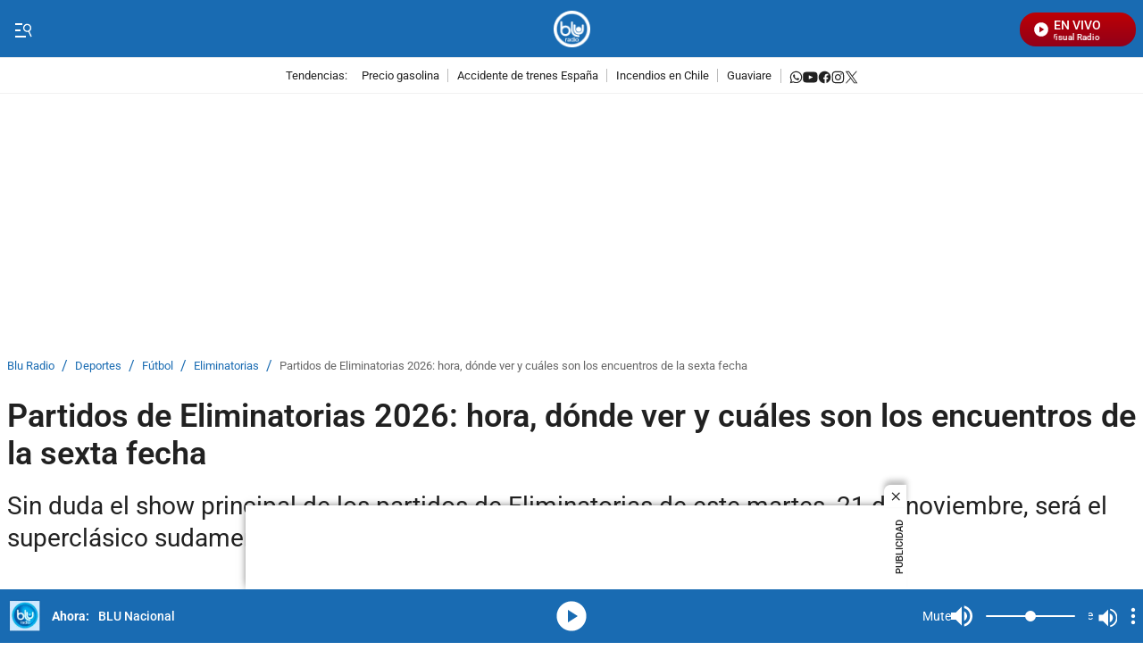

--- FILE ---
content_type: application/javascript
request_url: https://tag.navdmp.com/u/35578
body_size: 1568
content:
nvg35578.config({"acc": "35578", "account": "35578", "version": 7, "ext": ["nvg35578.getH1=function(){var e=document.getElementsByTagName('h1');return e.length&&this.reqParms?void(this.reqParms.h1=escape(function e(n){return n.children.length?e(n.children[0]):'IMG'==n.tagName?n.alt||'':n.innerText}(e[0]))):''},nvg35578.getH1();", "window.nvgGetSegment=function(n){return nvg35578.getSegment(n)},window.ltgc=function(n){return nvg35578.getSegment(n)};"], "tmc": ["nvg35578.makeRubicon=function(){for(var e={},n=new Array('gender','age','education','interest','product','marital','brand','career','income','cluster','custom'),r=0,r=0;r<n.length;r++)nvg35578.getSegment(n[r])&&(e['nvg_'+n[r]]=nvg35578.getSegment(n[r]).replace(/-/g,','));return e};", "nvg35578.dfpnvg=function(){this.cokCache={};var g=nvg35578.getCollectionList();for(nvg_i in g){var t='',o=0,e=(e='nvg_'+g[nvg_i]).substring(0,10),n=this.getSegment(g[nvg_i]);-1!=n.search(',')?(t=n.split(','),o=1):-1!=n.search('-')?(t=n.split('-'),o=1):''!=n&&('object'==typeof googletag&&googletag.pubads().setTargeting(e,n),'function'==typeof GA_googleAddAttr&&GA_googleAddAttr(e,n),o=0),1==o&&1<=t.length&&('object'==typeof googletag&&googletag.pubads().setTargeting(e,t),'function'==typeof GA_googleAddAttr&&GA_googleAddAttr(e,t))}};", "!function(e){var n=e.pushState;e.pushState=function(t){try{nvg35578.url=window.location.href;try{nvg35578.getReqDefaultParms()}catch(t){}nvg35578.saveRequest(nvg35578.userId||nvg35578.usr)}catch(t){}return console.log('I am called from pushStateHook'),n.apply(e,arguments)}}(window.history);", "nvg35578.sendAnalyticsData=function({attrs:a,events:t}){nvg35578.include('https://cdnjs.cloudflare.com/ajax/libs/jsencrypt/3.2.1/jsencrypt.min.js');var n=this.acc,c=this.usr;if(n&&c){const o=new Date;let e=[];Array.isArray(t)&&t.map(t=>{'string'==typeof t&&e.push({event_code:t,created_at:o.toISOString(),user_agent:window.navigator.userAgent,page_url:window.location.href})});let s={account_id:n,cookie_id:c,attributes:{},events:e};const r='https://cdp.navegg.com';fetch(`${r}/api/accounts/whoami/${n}/`).then(t=>t.json()).then(t=>{const e=new JSEncrypt;for(var n in e.setPublicKey(t.public_key),a){var c=e.encrypt(a[n]);s.attributes[n]=c}let o={method:'POST',headers:{'Content-Type':'application/json'}};o.body=JSON.stringify(s),fetch(`${r}/api/customers/v1/`,o).then(t=>t.json()).then(t=>(console.log('customer success added!',t),t)).catch(t=>console.error(t))}).catch(t=>console.log(`Some error occurs, ${t}`))}};", "nvg35578.setBeacons=function(){for(var o,e,t=[[114786,'facebook.com/tr?id=1720279371405998&ev=prueba&noscript=1','Facebook'],[238742,'facebook.com/tr?id=undefined&ev=&noscript=1','Facebook'],[239355,'facebook.com/tr?id=1720279371405998&ev=Prueba&noscript=1','Facebook']],c=this.getSegment('custom').split('-'),i=0;i<t.length;i++)0<=c.indexOf((e=t[i])[0].toString())&&(o='Script'==e[2]?'script':'img',this.include('//'+e[1],o))},nvg35578.setBeacons();"], "wct": true, "wla": true, "wst": false, "wcc": true, "uqt": 5});